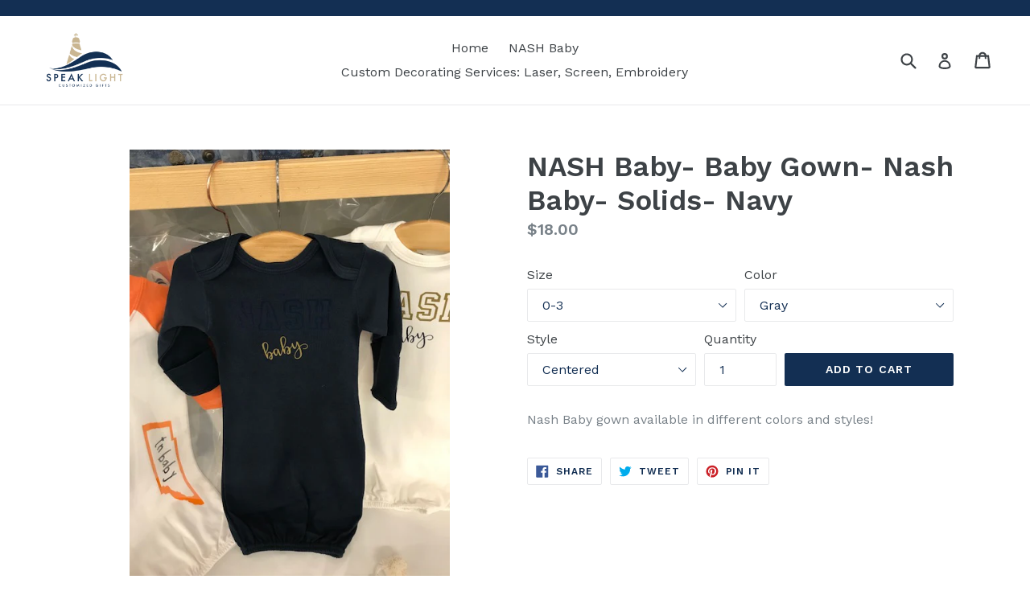

--- FILE ---
content_type: text/html; charset=UTF-8
request_url: https://inspon-cloud.com/dev-app/backend/api/api.php
body_size: 252
content:
{"product":{"title":"NASH Baby- Baby Gown- Nash Baby- Solids- Navy","featuredImage":{"id":"gid:\/\/shopify\/ProductImage\/13510488457318"},"options":[{"name":"Size","values":["0-3"]},{"name":"Color","values":["Gray"]},{"name":"Style","values":["Centered","Tone on Tone","Gold"]}],"variants":[{"id":31152605724774,"option1":"0-3","option2":"Gray","option3":"Centered","title":"0-3 \/ Gray \/ Centered","price":"18.00"},{"id":31152605757542,"option1":"0-3","option2":"Gray","option3":"Tone on Tone","title":"0-3 \/ Gray \/ Tone on Tone","price":"18.00"},{"id":31152605790310,"option1":"0-3","option2":"Gray","option3":"Gold","title":"0-3 \/ Gray \/ Gold","price":"18.00"}]},"collection":[{"title":"NASH Baby"},{"title":"NASH Baby- Gowns"},{"title":"NASH Baby- Baby Gowns & Onesies"},{"title":"Facebook & Instagram Shops"}]}

--- FILE ---
content_type: text/html; charset=UTF-8
request_url: https://inspon-cloud.com/dev-app/backend/api/api.php
body_size: 581
content:
{"data":[{"fieldSize":"multiline","fieldname":"Custom Name","fontColor":"#000000","textColor":"#000","appVariant":[],"allVariants":true,"borderColor":"#cccccc","textFontSize":"14","tooltipColor":"#000","inputFontSize":"14","textFieldWidth":"auto","backgroundColor":"#fff","allVariantValues":[],"placeholderColor":"#cccccc","productCondition":{"products":["Clear Drawstring Backpack- Clear- Marching Patriots- Personalized","Zippered Drawstring Backpack- Royal Blue- Marching Patriots- Personalized"],"condition":[],"collection":[],"prodTitleEqual":[],"prodTitleContains":[],"collectionTitleEqual":[],"collectionTitleContains":[]},"textFieldHeading":"What name would you like to add?","thisProductCheck":true,"thisVariantCheck":false,"allConditionCheck":false,"anyConditionCheck":false,"textFieldRequired":true,"textFieldMaxLength":false,"textMaxLengthChars":"50","allConditionVariant":false,"allVariantValuesNew":[],"anyConditionVariant":false,"fieldResizeDisabled":false,"thisCollectionCheck":false,"defaultTextfieldFont":true,"noneConditionVariant":false,"selectedProductsdata":[{"id":6740565131366,"title":"Zippered Drawstring Backpack- Royal Blue- Marching Patriots- Personalized"}],"showOnAllFieldsCheck":false,"textFieldPlaceholder":"Hi My name is??","textFieldtoolTipInfo":"","textFieldtoolTipOption":false,"textFieldRequiredMessage":"Please enter a text before adding to cart","data_id":"21124"}],"image_record":0,"notesAttr":"{\"notes\":false,\"buynowbutton\":false,\"anounceUpd\":true, \"newInstall\": false}","themeVersion":"1.0 theme"}